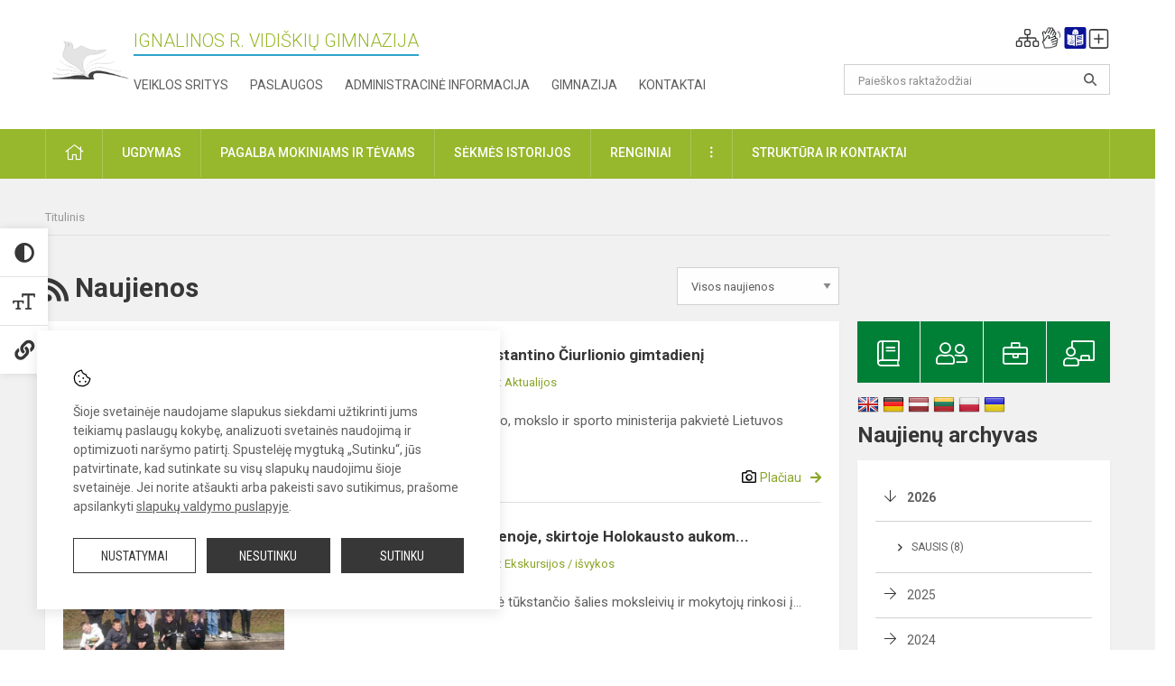

--- FILE ---
content_type: text/html; charset=UTF-8
request_url: https://vidiskiugimnazija.lt/naujienos?page=6
body_size: 12260
content:
<!doctype html>
<html class="no-js" lang="lt">
<head>
    <meta charset="utf-8" />
<meta http-equiv="x-ua-compatible" content="ie=edge">
<meta name="viewport" content="width=device-width, initial-scale=1.0" />
<meta name="title" content="Naujienos">
<meta name="description" content="">
<meta name="theme-color" content="#000000" />
<meta name="mobile-web-app-capable" content="yes">



<link rel="apple-touch-icon" sizes="180x180" href="/apple-touch-icon.png">
<link rel="icon" type="image/png" sizes="32x32" href="/favicon-32x32.png">
<link rel="icon" type="image/png" sizes="16x16" href="/favicon-16x16.png">
<link rel="manifest" href="/manifest.json">
<meta name="msapplication-TileColor" content="#da532c">

<link rel="icon" type="image/png" href="/favicon-96x96.png" sizes="96x96" />
<link rel="icon" type="image/svg+xml" href="/favicon.svg" />
<link rel="shortcut icon" href="/favicon.ico" />
<link rel="apple-touch-icon" sizes="180x180" href="/apple-touch-icon.png" />
<link rel="manifest" href="/site.webmanifest" />

<title>
            Naujienos | Ignalinos r. Vidiškių gimnazija
    </title>

<link rel="stylesheet" href="/assets/build/css/app.css?id=311f6f79207e6cb123f2"/>

<link href="https://fonts.googleapis.com/css?family=Roboto:300,400,500,700&amp;subset=latin-ext" rel="stylesheet">
<link href="https://fonts.googleapis.com/css?family=Roboto+Condensed&amp;subset=latin-ext" rel="stylesheet">

    
                
                    
                                
    <meta property="og:site_name" content="Ignalinos r. Vidiškių gimnazija"/>
    <meta property="og:title" content="Naujienos"/>
    <meta property="og:description" content=""/>
    <meta property="og:image" content=""/>
    <meta property="og:url" content="https://vidiskiugimnazija.lt/naujienos "/>
    <meta property="og:type" content="website"/>

<script>
    var Laravel = {
        csrfToken: 'FNHHn9m8pSSKGs7r39QeNW7TNFXfNXhzP0UErAbG',
        recaptchaKey: ''
    };
</script>

<style></style>
</head>
<body class="">
<div id="fb-root"></div>
<script>(function (d, s, id) {
        var js, fjs = d.getElementsByTagName(s)[0];
        if (d.getElementById(id)) return;
        js = d.createElement(s);
        js.id = id;
        js.src = "//connect.facebook.net/lt_LT/sdk.js#xfbml=1&version=v2.10&appId=1142490675765092";
        fjs.parentNode.insertBefore(js, fjs);
    }(document, 'script', 'facebook-jssdk'));
</script>

<div class="accessibility-holder">
    <ul>
                <li>
            <div class="acc-trigger acc-contrast">
                <i class="fas fa-adjust"></i>
                <div class="accessibility-steps">
                    <ul>
                        <li></li>
                        <li></li>
                    </ul>
                </div>
            </div>
            <div class="accessibility-tooltip accessibility-tooltip-1 current">
                Juodai ant balto
            </div>
            <div class="accessibility-tooltip accessibility-tooltip-2">
                Baltai ant juodo
            </div>
            <div class="accessibility-tooltip accessibility-tooltip-3 ">
                Normalus
            </div>
        </li>
        <li>
            <div class="acc-trigger acc-size">
                <img alt="Teksto dydis" src="/assets/build/img/icon-text.png">
                <div class="accessibility-steps">
                    <ul>
                        <li></li>
                        <li></li>
                    </ul>
                </div>
            </div>
            <div class="accessibility-tooltip accessibility-tooltip-1 current">
                Dydis 1
            </div>
            <div class="accessibility-tooltip accessibility-tooltip-2">
                Dydis 2
            </div>
            <div class="accessibility-tooltip accessibility-tooltip-3 ">
                Dydis normalus
            </div>
        </li>
        <li>
            <div class="acc-trigger acc-links">
                <i class="fas fa-link"></i>
                <div class="accessibility-steps">
                    <ul>
                        <li></li>
                    </ul>
                </div>
            </div>
            <div class="accessibility-tooltip accessibility-tooltip-1 current">
                Ryškios nuorodos
            </div>
            <div class="accessibility-tooltip accessibility-tooltip-2">
                Normalios nuorodos
            </div>
        </li>
    </ul>
    <span>
        <i class="far fa-times-circle"></i>
    </span>
    <script type="text/javascript">
        var accessibility_settings = JSON.parse('false');
            </script>
</div>


<script>
	document.addEventListener("DOMContentLoaded", function (event) {
$('a').keyup(function (e) {
var active_a = $(document.activeElement);
var parent_a = active_a.parents('ul').prev('a');

// po tab paspaudimo uzdaromi visi expanded, isskyrus navigacijos parent elementa
$('a').attr("aria-expanded", 'false');
parent_a.attr("aria-expanded", 'true');

// Paspaudus pele uzdaromi visi expanded
$("body").click(function () {
$(this).attr("aria-expanded", 'false');
});

// paspaudus enter atidaromas expanded, visi kiti uzdaromi
if (e.keyCode == 13) {
$('a').attr("aria-expanded", 'false');
var is_expanded = $(this).attr('aria-expanded');

if (is_expanded === 'true') {
$(this).attr("aria-expanded", 'false');
} else {
$(this).attr("aria-expanded", 'true');
}
}
});
});
</script>

<div class="cookies-hold" id="europeCookieWrapper" style="display: none;">
    <div class="cookies-icon">
        <img src="/assets/build/img/icon-cookies.svg" alt="icon-cookies">
    </div>
    <div class="cookies-text">
        Šioje svetainėje naudojame slapukus siekdami užtikrinti jums teikiamų paslaugų kokybę, analizuoti svetainės naudojimą ir optimizuoti naršymo patirtį. Spustelėję mygtuką „Sutinku“, jūs patvirtinate, kad sutinkate su visų slapukų naudojimu šioje svetainėje. Jei norite atšaukti arba pakeisti savo sutikimus, prašome apsilankyti <a href="/slapuku-valdymas">slapukų valdymo puslapyje</a>.
    </div>
    <div class="cookies-buttons">
        <ul>
            <li>
                <a href="/slapuku-valdymas" class="btn-dark-border btn-full">Nustatymai</a>
            </li>
            <li>
                <a href="#" id="europeCookieHide" class="btn-dark btn-full">Nesutinku</a>
            </li>
            <li>
                <a href="#" id="europeCookieClose" class="btn-dark btn-full">Sutinku</a>
            </li>
        </ul>
    </div>
</div>

<a href="#content" class="skip-link">Praleisti meniu</a>
<div class="small-12 columns nopad mobile-nav-top-block">
	<div class="small-3 medium-2 columns mobile-logo text-center">
		<a href="/" aria-label="Ignalinos r. Vidiškių gimnazija  "><img src="/app/default/assets/mokykla/logo.png" alt="Ignalinos r. Vidiškių gimnazija  "></a>
	</div>
	<div class="small-9 medium-10 columns nopad mobile-top-nav">
		<ul>
			
							<li>
					<a href="https://vidiskiugimnazija.lt/naujienos/kurti" aria-label="Įkelti naujienas">
						<i class="fal fa-plus-square"></i>
					</a>
				</li>
							<li>
					<a href="https://vidiskiugimnazija.lt/paskutiniai-atnaujinimai" aria-label="Paskutiniai atnaujinimai">
						<i class="fal fa-clock"></i>
					</a>
				</li>
						
			<li>
				<a href="#" class="trigger-search">
					<i class="fal fa-search"></i>
					<span class="sr-only">Paieška</span>
				</a>
			</li>
			<li>
				<a href="#" class="trigger">
					<i class="fal fa-bars"></i>
					<i class="fal fa-times" style="display: none;"></i>
					<span class="sr-only">Meniu</span>
				</a>
			</li>
		</ul>
	</div>
</div>


<div class="row row-padd">
	<div class="small-12 columns mobile-search-block text-center">
		<form action="https://vidiskiugimnazija.lt/search" role="search">
			<input type="text" placeholder="Paieškos raktažodžiai" name="q" autocomplete="off" value="" aria-label="Paieškos raktažodžiai">
			<button type="submit" aria-label="search_looking_for_label_open"></button>
		</form>
	</div>
</div>

<div class="small-12 columns nopad mobile-nav-list" role="navigation">
    <div class="mobile-nav-new-header header-right">
        <div class="schedule">
                        <div class="header-schedule-ul">
                <style>
	.nav ul li a[aria-expanded="true"] + ul {
		display: block;
	}
</style>

<ul role="navigation">
										<li class="tooltip-new">
					<a aria-haspopup="true" aria-expanded="false" aria-label="Svetainės medis" role="button" target="_self" class="" href="https://vidiskiugimnazija.lt/svetaines-medis">
						<i class="fa sitemap"></i>
						<span class="tooltiptext">Svetainės medis</span>
					</a>
				</li>
															<li class="tooltip-new">
					<a aria-haspopup="true" aria-expanded="false" aria-label="Informacija gestų kalba" role="button" target="_self" class="" href="https://vidiskiugimnazija.lt/informacija-gestu-kalba">
						<i class="fa hands"></i>
						<span class="tooltiptext">Informacija gestų kalba</span>
					</a>
				</li>
															<li class="tooltip-new">
					<a aria-haspopup="true" aria-expanded="false" aria-label="Informacija lengvai suprantama kalba" role="button" target="_self" class="" href="https://vidiskiugimnazija.lt/informacija-lengvai-suprantama-kalba">
						<i class="fa lux"></i>
						<span class="tooltiptext">Informacija lengvai suprantama kalba</span>
					</a>
				</li>
															<li class="tooltip-new">
					<a aria-haspopup="true" aria-expanded="false" aria-label="Įkelti naujieną administratoriui" role="button" target="_self" class="" href="https://vidiskiugimnazija.lt/naujienos/kurti">
						<i class="fa fa-plus-square-o"></i>
						<span class="tooltiptext">Įkelti naujieną administratoriui</span>
					</a>
				</li>
						</ul>
            </div>
        </div>
    </div>
	<style>
    .nav ul li a[aria-expanded="true"] + ul {
        display: block;
    }
</style>

<ul role="navigation">
                                        <li class="">
                    <a aria-haspopup="true" aria-expanded="false" role="button" target="_self"
                       class="" href="https://vidiskiugimnazija.lt/naujienos">Naujienos
                           </a>
                </li>
                                                                                    <li class="has-child ">
                    <a href="#" aria-haspopup="true" aria-expanded="false" role="button"
                       class="">
                                              Pagalba mokiniams ir tėvams
                                                  </a>
                    <ul>
                                                    <li class="">
                                                                    <a target="_self" class=""
                                       href="https://vidiskiugimnazija.lt/paslaugos/pagalba-mokiniams-ir-tevams/socialinis-pedagogas">Socialinis pedagogas</a>
                                                            </li>
                                                    <li class="">
                                                                    <a target="_self" class=""
                                       href="https://vidiskiugimnazija.lt/paslaugos/pagalba-mokiniams-ir-tevams/visuomenes-sveikatos-prieziuros-specialistas">Visuomenės sveikatos priežiūros specialistas</a>
                                                            </li>
                                                    <li class="">
                                                                    <a target="_self" class=""
                                       href="https://vidiskiugimnazija.lt/paslaugos/pagalba-mokiniams-ir-tevams/logopedas">Logopedas</a>
                                                            </li>
                                                    <li class="">
                                                                    <a target="_self" class=""
                                       href="https://vidiskiugimnazija.lt/paslaugos/pagalba-mokiniams-ir-tevams/specialusis-pedagogas">Specialusis pedagogas</a>
                                                            </li>
                                                    <li class="">
                                                                    <a target="_self" class=""
                                       href="https://vidiskiugimnazija.lt/paslaugos/pagalba-mokiniams-ir-tevams/psichologines-ir-emocines-pagalbos-kontaktai">Pagalbos kontaktai</a>
                                                            </li>
                                            </ul>
                </li>
                                                                                                <li class="">
                    <a aria-haspopup="true" aria-expanded="false" role="button" target="_self"
                       class="" href="https://vidiskiugimnazija.lt/gimnazija">Gimnazija
                           </a>
                </li>
                                                                                                <li class="">
                    <a aria-haspopup="true" aria-expanded="false" role="button" target="_self"
                       class="" href="https://vidiskiugimnazija.lt/ugdymas">Ugdymas
                           </a>
                </li>
                                                                                    <li class="has-child ">
                    <a href="#" aria-haspopup="true" aria-expanded="false" role="button"
                       class="">
                                              Administracinė informacija
                                                  </a>
                    <ul>
                                                    <li class="">
                                                                    <a target="_self" class=""
                                       href="https://vidiskiugimnazija.lt/administracine-informacija/nuostatai-ir-taisykles">Nuostatai ir taisyklės</a>
                                                            </li>
                                                    <li class="">
                                                                    <a target="_self" class=""
                                       href="https://vidiskiugimnazija.lt/administracine-informacija/planavimo-dokumentai">Planavimo dokumentai</a>
                                                            </li>
                                                    <li class="">
                                                                    <a target="_self" class=""
                                       href="https://vidiskiugimnazija.lt/administracine-informacija/finansiniu-ataskaitu-rinkiniai">Finansinių ataskaitų rinkiniai</a>
                                                            </li>
                                                    <li class="">
                                                                    <a target="_self" class=""
                                       href="https://vidiskiugimnazija.lt/administracine-informacija/biudzeto-vykdymo-ataskaitu-rinkiniai">Biudžeto vykdymo ataskaitų rinkiniai</a>
                                                            </li>
                                                    <li class="">
                                                                    <a target="_self" class=""
                                       href="https://vidiskiugimnazija.lt/administracine-informacija/darbo-uzmokestis">Darbo užmokestis</a>
                                                            </li>
                                                    <li class="">
                                                                    <a target="_self" class=""
                                       href="https://vidiskiugimnazija.lt/administracine-informacija/tarnybiniai-lengvieji-automobiliai">Tarnybiniai lengvieji automobiliai</a>
                                                            </li>
                                            </ul>
                </li>
                                                                                                <li class="">
                    <a aria-haspopup="true" aria-expanded="false" role="button" target="_self"
                       class="" href="https://vidiskiugimnazija.lt/projektine-veikla">Projektinė veikla
                           </a>
                </li>
                                                                        <li class="">
                    <a aria-haspopup="true" aria-expanded="false" role="button" target="_self"
                       class="" href="https://vidiskiugimnazija.lt/ugdymas/neformalusis-svietimas">Neformalusis švietimas
                           </a>
                </li>
                                                                                                <li class="">
                    <a aria-haspopup="true" aria-expanded="false" role="button" target="_self"
                       class="" href="https://vidiskiugimnazija.lt/struktura-ir-kontaktai">Struktūra ir kontaktai
                           </a>
                </li>
                                                                        <li class="">
                    <a aria-haspopup="true" aria-expanded="false" role="button" target="_self"
                       class="" href="https://vidiskiugimnazija.lt/gimnazija/pasiekimai">Pasiekimai
                           </a>
                </li>
                                                            <li class="">
                    <a aria-haspopup="true" aria-expanded="false" role="button" target="_self"
                       class="" href="https://vidiskiugimnazija.lt/naujienos/renginiai">Renginiai
                           </a>
                </li>
                                                            <li class="">
                    <a aria-haspopup="true" aria-expanded="false" role="button" target="_self"
                       class="" href="https://vidiskiugimnazija.lt/paslaugos">Paslaugos
                           </a>
                </li>
                                                            <li class="has-child ">
                    <a href="#" aria-haspopup="true" aria-expanded="false" role="button"
                       class="">
                                              <i class="fal fa-ellipsis-h"></i>
                                                           <span class="sr-only">Daugiau</span>
                                                   </a>
                    <ul>
                                                    <li class="">
                                                                    <a target="_self" class=""
                                       href="https://vidiskiugimnazija.lt/korupcijos-prevencija">Korupcijos prevencija</a>
                                                            </li>
                                                    <li class="">
                                                                    <a target="_self" class=""
                                       href="https://vidiskiugimnazija.lt/laisvos-darbo-vietos">Laisvos darbo vietos</a>
                                                            </li>
                                                    <li class="">
                                                                    <a target="_self" class=""
                                       href="https://vidiskiugimnazija.lt/asmens-duomenu-apsauga">Asmens duomenų apsauga</a>
                                                            </li>
                                                    <li class="">
                                                                    <a target="_self" class=""
                                       href="https://vidiskiugimnazija.lt/laisvos-darbo-vietos">Laisvos darbo vietos</a>
                                                            </li>
                                                    <li class="">
                                                                    <a target="_self" class=""
                                       href="https://vidiskiugimnazija.lt/civiline-sauga">Civilinė sauga</a>
                                                            </li>
                                                    <li class="">
                                                                    <a target="_self" class=""
                                       href="https://vidiskiugimnazija.lt/nuorodos">Nuorodos</a>
                                                            </li>
                                                    <li class="">
                                                                    <a target="_self" class=""
                                       href="https://vidiskiugimnazija.lt/teisine-informacija">Teisinė informacija</a>
                                                            </li>
                                            </ul>
                </li>
                        </ul>
</div>

<div class="row row-padd">
	<div class="small-12 columns nopad header" role="header">
		<div class="small-1 columns nopad header-left">
			<a href="/" aria-label="Ignalinos r. Vidiškių gimnazija  "><img title="Ignalinos r. Vidiškių gimnazija  " alt="Ignalinos r. Vidiškių gimnazija  " src="/app/default/assets/mokykla/favicon.png"></a>
		</div>
		<div class="small-7 columns nopad header-middle">
			<div class="small-12 columns nopadleft slogan">
				<span>Ignalinos r. Vidiškių gimnazija  </span>
			</div>
			<div class="small-12 columns nopadleft slonan-nav">
				
<ul class="">
            <li class="
        
        
        
        
        ">

        <a
                href="https://vidiskiugimnazija.lt/veiklos-sritys"
                target="_self"
                class=" "
                
                        >
            Veiklos sritys
        </a>

                </li>
            <li class="
        
        
        
        
        ">

        <a
                href="https://vidiskiugimnazija.lt/paslaugos"
                target="_self"
                class=" "
                
                        >
            Paslaugos
        </a>

                </li>
            <li class="
        
        
        
        
        ">

        <a
                href="https://vidiskiugimnazija.lt/administracine-informacija"
                target="_self"
                class=" "
                
                        >
            Administracinė informacija
        </a>

                </li>
            <li class="
        
        
        
        
        ">

        <a
                href="https://vidiskiugimnazija.lt/gimnazija"
                target="_self"
                class=" "
                
                        >
            Gimnazija
        </a>

                </li>
            <li class="
        
        
        
        
        ">

        <a
                href="https://vidiskiugimnazija.lt/kontaktai"
                target="_self"
                class=" "
                
                        >
            Kontaktai
        </a>

                </li>
    
</ul>

			</div>
		</div>
		<div class="small-3 columns nopad header-right">
			<div class="small-12 columns nopad schedule">
								<div class="header-schedule-ul">
					<style>
	.nav ul li a[aria-expanded="true"] + ul {
		display: block;
	}
</style>

<ul role="navigation">
										<li class="tooltip-new">
					<a aria-haspopup="true" aria-expanded="false" aria-label="Svetainės medis" role="button" target="_self" class="" href="https://vidiskiugimnazija.lt/svetaines-medis">
						<i class="fa sitemap"></i>
						<span class="tooltiptext">Svetainės medis</span>
					</a>
				</li>
															<li class="tooltip-new">
					<a aria-haspopup="true" aria-expanded="false" aria-label="Informacija gestų kalba" role="button" target="_self" class="" href="https://vidiskiugimnazija.lt/informacija-gestu-kalba">
						<i class="fa hands"></i>
						<span class="tooltiptext">Informacija gestų kalba</span>
					</a>
				</li>
															<li class="tooltip-new">
					<a aria-haspopup="true" aria-expanded="false" aria-label="Informacija lengvai suprantama kalba" role="button" target="_self" class="" href="https://vidiskiugimnazija.lt/informacija-lengvai-suprantama-kalba">
						<i class="fa lux"></i>
						<span class="tooltiptext">Informacija lengvai suprantama kalba</span>
					</a>
				</li>
															<li class="tooltip-new">
					<a aria-haspopup="true" aria-expanded="false" aria-label="Įkelti naujieną administratoriui" role="button" target="_self" class="" href="https://vidiskiugimnazija.lt/naujienos/kurti">
						<i class="fa fa-plus-square-o"></i>
						<span class="tooltiptext">Įkelti naujieną administratoriui</span>
					</a>
				</li>
						</ul>
				</div>
			</div>
			<div class="small-12 columns nopad search-block">
				<form action="https://vidiskiugimnazija.lt/search" role="search">
					<input type="text" placeholder="Paieškos raktažodžiai" name="q" autocomplete="off" value="" aria-label="Paieškos raktažodžiai">
					<button type="submit" aria-expanded="false" aria-label="search_looking_for_label_open"></button>
				</form>
			</div>
		</div>
	</div>
</div>

<div class="bg-green">
    <div class="row row-padd">
        <div class="small-12 columns nopad nav">
            <style>
    .nav ul li a[aria-expanded="true"] + ul {
        display: block;
    }
</style>

<ul role="navigation">
                                        <li class="">
                    <a aria-haspopup="true" aria-expanded="false" role="button" target="_self"
                       class="" href="https://vidiskiugimnazija.lt"><i class="fal fa-home"></i>
                                                           <span class="sr-only">Pradžia</span>
                            </a>
                </li>
                                                                                                            <li class="has-child ">
                    <a href="#" aria-haspopup="true" aria-expanded="false" role="button"
                       class="">
                                              Ugdymas
                                                  </a>
                    <ul>
                                                    <li class="">
                                                                    <a target="_self" class=""
                                       href="https://vidiskiugimnazija.lt/ugdymas/itraukusis-ugdymas">Įtraukusis ugdymas</a>
                                                            </li>
                                                    <li class="">
                                                                    <a target="_self" class=""
                                       href="https://vidiskiugimnazija.lt/ugdymas/ugdymo-planas">Ugdymo planas</a>
                                                            </li>
                                                    <li class="">
                                                                    <a target="_self" class=""
                                       href="https://vidiskiugimnazija.lt/ugdymas/ugdymo-organizavimas">Ugdymo organizavimas</a>
                                                            </li>
                                                    <li class="">
                                                                    <a target="_self" class=""
                                       href="https://vidiskiugimnazija.lt/ugdymas/pradinis-ugdymas">Pradinis ugdymas</a>
                                                            </li>
                                                    <li class="">
                                                                    <a target="_self" class=""
                                       href="https://vidiskiugimnazija.lt/ugdymas/pagrindinis-ugdymas">Pagrindinis ugdymas</a>
                                                            </li>
                                                    <li class="">
                                                                    <a target="_self" class=""
                                       href="https://vidiskiugimnazija.lt/ugdymas/vidurinis-ugdymas">Vidurinis ugdymas</a>
                                                            </li>
                                                    <li class="">
                                                                    <a target="_self" class=""
                                       href="https://vidiskiugimnazija.lt/ugdymas/neformalusis-svietimas">Neformalusis švietimas</a>
                                                            </li>
                                                    <li class="">
                                                                    <a target="_self" class=""
                                       href="https://vidiskiugimnazija.lt/ugdymas/ugdymas-karjerai">Ugdymas karjerai</a>
                                                            </li>
                                            </ul>
                </li>
                                                                                                            <li class="has-child ">
                    <a href="#" aria-haspopup="true" aria-expanded="false" role="button"
                       class="">
                                              Pagalba mokiniams ir tėvams
                                                  </a>
                    <ul>
                                                    <li class="">
                                                                    <a target="_self" class=""
                                       href="https://vidiskiugimnazija.lt/paslaugos/pagalba-mokiniams-ir-tevams/visuomenes-sveikatos-prieziuros-specialistas">Visuomenės sveikatos priežiūros specialistas</a>
                                                            </li>
                                                    <li class="">
                                                                    <a target="_self" class=""
                                       href="https://vidiskiugimnazija.lt/paslaugos/pagalba-mokiniams-ir-tevams/socialinis-pedagogas">Socialinis pedagogas</a>
                                                            </li>
                                                    <li class="">
                                                                    <a target="_self" class=""
                                       href="https://vidiskiugimnazija.lt/paslaugos/pagalba-mokiniams-ir-tevams/specialusis-pedagogas">Specialusis pedagogas</a>
                                                            </li>
                                                    <li class="">
                                                                    <a target="_self" class=""
                                       href="https://vidiskiugimnazija.lt/paslaugos/pagalba-mokiniams-ir-tevams/logopedas">Logopedas</a>
                                                            </li>
                                                    <li class="">
                                                                    <a target="_self" class=""
                                       href="https://vidiskiugimnazija.lt/struktura-ir-kontaktai/komisijos-ir-darbo-grupes/vaiko-geroves-komisija">Vaiko gerovės komisija</a>
                                                            </li>
                                            </ul>
                </li>
                                                                                                            <li class="">
                    <a aria-haspopup="true" aria-expanded="false" role="button" target="_self"
                       class="" href="https://vidiskiugimnazija.lt/naujienos/didziuojames">Sėkmės istorijos
                           </a>
                </li>
                                                                                                            <li class="">
                    <a aria-haspopup="true" aria-expanded="false" role="button" target="_self"
                       class="" href="https://vidiskiugimnazija.lt/naujienos/renginiai">Renginiai
                           </a>
                </li>
                                                                                                <li class="has-child ">
                    <a href="#" aria-haspopup="true" aria-expanded="false" role="button"
                       class="">
                                              <i class="fal fa-ellipsis-v"></i>
                                                           <span class="sr-only">Daugiau</span>
                                                   </a>
                    <ul>
                                                    <li class="">
                                                                    <a target="_self" class=""
                                       href="https://vidiskiugimnazija.lt/civiline-sauga">Civilinė sauga</a>
                                                            </li>
                                                    <li class="">
                                                                    <a target="_self" class=""
                                       href="https://vidiskiugimnazija.lt/korupcijos-prevencija">Korupcijos prevencija</a>
                                                            </li>
                                                    <li class="">
                                                                    <a target="_self" class=""
                                       href="https://vidiskiugimnazija.lt/laisvos-darbo-vietos">Laisvos darbo vietos</a>
                                                            </li>
                                                    <li class="">
                                                                    <a target="_self" class=""
                                       href="https://vidiskiugimnazija.lt/asmens-duomenu-apsauga">Asmens duomenų apsauga</a>
                                                            </li>
                                                    <li class="">
                                                                    <a target="_self" class=""
                                       href="https://vidiskiugimnazija.lt/nuorodos">Nuorodos</a>
                                                            </li>
                                                    <li class="">
                                                                    <a target="_self" class=""
                                       href="https://vidiskiugimnazija.lt/teisine-informacija">Teisinė informacija</a>
                                                            </li>
                                            </ul>
                </li>
                                                                                                <li class="has-child ">
                    <a href="#" aria-haspopup="true" aria-expanded="false" role="button"
                       class="">
                                              Struktūra ir kontaktai
                                                  </a>
                    <ul>
                                                    <li class="">
                                                                    <a target="_self" class=""
                                       href="https://vidiskiugimnazija.lt/kontaktai">Priimamasis</a>
                                                            </li>
                                                    <li class="">
                                                                    <a target="_self" class=""
                                       href="https://vidiskiugimnazija.lt/struktura-ir-kontaktai/administracija">Administracija</a>
                                                            </li>
                                                    <li class="">
                                                                    <a target="_self" class=""
                                       href="https://vidiskiugimnazija.lt/struktura-ir-kontaktai/specialistai">Specialistai</a>
                                                            </li>
                                                    <li class="">
                                                                    <a target="_self" class=""
                                       href="https://vidiskiugimnazija.lt/struktura-ir-kontaktai/mokytojai">Mokytojai</a>
                                                            </li>
                                                    <li class="">
                                                                    <a target="_self" class=""
                                       href="https://vidiskiugimnazija.lt/struktura-ir-kontaktai/savivalda">Savivalda</a>
                                                            </li>
                                                    <li class="">
                                                                    <a target="_self" class=""
                                       href="https://vidiskiugimnazija.lt/struktura-ir-kontaktai/komisijos-ir-darbo-grupes">Komisijos ir darbo grupės</a>
                                                            </li>
                                                    <li class="">
                                                                    <a target="_self" class=""
                                       href="https://vidiskiugimnazija.lt/struktura-ir-kontaktai/atsakingi-asmenys">Atsakingi asmenys</a>
                                                            </li>
                                                    <li class="">
                                                                    <a target="_self" class=""
                                       href="https://vidiskiugimnazija.lt/struktura-ir-kontaktai/strukturos-schema">Struktūros schema</a>
                                                            </li>
                                            </ul>
                </li>
                                                                                    </ul>
        </div>
    </div>
</div>

<div class="content" id="content">

    <div class="row row-padd">
            <div class="small-12 columns nopad breads">
        <ul>
            <li class="breadcrumb-item">
                <a href="/">
                    Titulinis
                </a>
            </li>
                                                                                                                                </ul>
    </div>

        

        <div class="small-12 medium-8 large-9 columns nopad content-main">
                <div title="" class="small-12 columns nopad content-main-title">
        <a href="https://vidiskiugimnazija.lt/naujienos/rss.xml"
        ><i class="fas fa-rss" aria-hidden="true"></i>
        <span class="sr-only">RSS</span>
        </a>
        Naujienos

        <select name="category" id="naujienos_categories_filter">
            <option
                value="https://vidiskiugimnazija.lt/naujienos"
                selected        >Visos naujienos</option>
            <option
                value="https://vidiskiugimnazija.lt/naujienos/renginiai"
                        >Renginiai</option>
            <option
                value="https://vidiskiugimnazija.lt/naujienos/pranesimai"
                        >Pranešimai</option>
            <option
                value="https://vidiskiugimnazija.lt/naujienos/didziuojames"
                        >Didžiuojamės</option>
            <option
                value="https://vidiskiugimnazija.lt/naujienos/sveikinimai"
                        >Sveikinimai</option>
            <option
                value="https://vidiskiugimnazija.lt/naujienos/konkursai"
                        >Konkursai</option>
            <option
                value="https://vidiskiugimnazija.lt/naujienos/svarbu"
                        >Svarbu!</option>
            <option
                value="https://vidiskiugimnazija.lt/naujienos/kvietimai"
                        >Kvietimai</option>
            <option
                value="https://vidiskiugimnazija.lt/naujienos/aktualijos"
                        >Aktualijos</option>
            <option
                value="https://vidiskiugimnazija.lt/naujienos/ugdymas-karjerai"
                        >Ugdymas karjerai</option>
            <option
                value="https://vidiskiugimnazija.lt/naujienos/projektine-veikla"
                        >Projektinė veikla</option>
            <option
                value="https://vidiskiugimnazija.lt/naujienos/ekskursijos-isvykos"
                        > Ekskursijos / išvykos</option>
            <option
                value="https://vidiskiugimnazija.lt/naujienos/paroda"
                        >Paroda</option>
            <option
                value="https://vidiskiugimnazija.lt/naujienos/edukacija"
                        >Edukacija</option>
            <option
                value="https://vidiskiugimnazija.lt/naujienos/seminarai"
                        >Seminarai</option>
            <option
                value="https://vidiskiugimnazija.lt/naujienos/pamokos-kitaip"
                        >Pamokos kitaip</option>
    </select>

<script type="text/javascript">
    window.addEventListener("load", naujienos_categories_filter, false);
    function naujienos_categories_filter() {
        $("#naujienos_categories_filter").change(function () {
            window.location.replace($(this).val());
        });
    }
</script>

    </div>

    <div class="small-12 columns nopad add-shadow news-flat-block">
            <style>
	.news-flat-item ul li:before {
		content: none;
	}

	.news-info ul {
		margin-bottom: 0;
	}

	.news-info ul li {
		padding-left: 0;
	}
</style>

		
<div class="small-12 columns nopad news-flat-item">
	<div class="small-12 medium-5 large-4 columns nopad news-flat-img-block">
		<a href="https://vidiskiugimnazija.lt/lt/naujienos/aktualijos/2025/10/minejome-mikalojaus-konstantino-ciurlionio-gimtadieni" aria-label="" style="background: url('/app/default/assets/naujienos/5bafdab9a2c0b8c1dd036d52f98460a7.jpg') no-repeat center center">
						<span class="sr-only">Minėjome Mikalojaus Konstantino Čiurlionio gimtadienį</span>
		</a>
	</div>
	<div class="small-12 medium-7 large-8 columns nopad news-item-content">
		<div class="small-12 columns nopad news-title">
			<a href="https://vidiskiugimnazija.lt/lt/naujienos/aktualijos/2025/10/minejome-mikalojaus-konstantino-ciurlionio-gimtadieni">Minėjome Mikalojaus Konstantino Čiurlionio gimtadienį</a>
		</div>
		<div class="small-12 columns nopad news-info">
			<ul>
				<li>Paskelbta:
					2025-10-01</li>

									<li>Kategorija:
						<a href="https://vidiskiugimnazija.lt/naujienos/aktualijos">Aktualijos</a>
					</li>
							</ul>
		</div>
		<div class="small-12 columns nopad news-text">
			Dar prieš Rugsėjo 1-ąją Švietimo, mokslo ir sporto ministerija pakvietė Lietuvos mokyklas...
		</div>
		<div class="news-more text-right">
							<i class="far fa-camera"></i>
			
						<a href="https://vidiskiugimnazija.lt/lt/naujienos/aktualijos/2025/10/minejome-mikalojaus-konstantino-ciurlionio-gimtadieni">Plačiau</a>
		</div>
	</div>
</div>
    <style>
	.news-flat-item ul li:before {
		content: none;
	}

	.news-info ul {
		margin-bottom: 0;
	}

	.news-info ul li {
		padding-left: 0;
	}
</style>

		
<div class="small-12 columns nopad news-flat-item">
	<div class="small-12 medium-5 large-4 columns nopad news-flat-img-block">
		<a href="https://vidiskiugimnazija.lt/lt/naujienos/ekskursijos-isvykos/2025/09/dalyvavome-pilietineje-eisenoje-skirtoje-holokausto-aukoms-atminti" aria-label="" style="background: url('/app/default/assets/naujienos/ff3c6eee374475c129f9d85f816cf37b.jpg') no-repeat center center">
						<span class="sr-only">Dalyvavome  pilietinėje eisenoje, skirtoje Holokausto aukom...</span>
		</a>
	</div>
	<div class="small-12 medium-7 large-8 columns nopad news-item-content">
		<div class="small-12 columns nopad news-title">
			<a href="https://vidiskiugimnazija.lt/lt/naujienos/ekskursijos-isvykos/2025/09/dalyvavome-pilietineje-eisenoje-skirtoje-holokausto-aukoms-atminti">Dalyvavome  pilietinėje eisenoje, skirtoje Holokausto aukom...</a>
		</div>
		<div class="small-12 columns nopad news-info">
			<ul>
				<li>Paskelbta:
					2025-09-24</li>

									<li>Kategorija:
						<a href="https://vidiskiugimnazija.lt/naujienos/ekskursijos-isvykos"> Ekskursijos / išvykos</a>
					</li>
							</ul>
		</div>
		<div class="small-12 columns nopad news-text">
			Rugsėjo 19 d.&nbsp; Vilniuje apie pusė tūkstančio šalies moksleivių ir mokytojų rinkosi į...
		</div>
		<div class="news-more text-right">
							<i class="far fa-camera"></i>
			
						<a href="https://vidiskiugimnazija.lt/lt/naujienos/ekskursijos-isvykos/2025/09/dalyvavome-pilietineje-eisenoje-skirtoje-holokausto-aukoms-atminti">Plačiau</a>
		</div>
	</div>
</div>
    <style>
	.news-flat-item ul li:before {
		content: none;
	}

	.news-info ul {
		margin-bottom: 0;
	}

	.news-info ul li {
		padding-left: 0;
	}
</style>

		
<div class="small-12 columns nopad news-flat-item">
	<div class="small-12 medium-5 large-4 columns nopad news-flat-img-block">
		<a href="https://vidiskiugimnazija.lt/lt/naujienos/edukacija/2025/09/apsaugok-mane-saugaus-eismo-pamokos-pradiniu-klasiu-mokiniams" aria-label="" style="background: url('/app/default/assets/naujienos/c7a0e780721a80d450370c51585a7596.jpeg') no-repeat center center">
						<span class="sr-only">„Apsaugok mane“ – saugaus eismo pamokos pradinių klasių mok...</span>
		</a>
	</div>
	<div class="small-12 medium-7 large-8 columns nopad news-item-content">
		<div class="small-12 columns nopad news-title">
			<a href="https://vidiskiugimnazija.lt/lt/naujienos/edukacija/2025/09/apsaugok-mane-saugaus-eismo-pamokos-pradiniu-klasiu-mokiniams">„Apsaugok mane“ – saugaus eismo pamokos pradinių klasių mok...</a>
		</div>
		<div class="small-12 columns nopad news-info">
			<ul>
				<li>Paskelbta:
					2025-09-23</li>

									<li>Kategorija:
						<a href="https://vidiskiugimnazija.lt/naujienos/edukacija">Edukacija</a>
					</li>
							</ul>
		</div>
		<div class="small-12 columns nopad news-text">
			Ketvirtadienį mūsų mokykloje vyko ypatingos pamokos pradinukams – kartu su socialine akcij...
		</div>
		<div class="news-more text-right">
							<i class="far fa-camera"></i>
			
						<a href="https://vidiskiugimnazija.lt/lt/naujienos/edukacija/2025/09/apsaugok-mane-saugaus-eismo-pamokos-pradiniu-klasiu-mokiniams">Plačiau</a>
		</div>
	</div>
</div>
    <style>
	.news-flat-item ul li:before {
		content: none;
	}

	.news-info ul {
		margin-bottom: 0;
	}

	.news-info ul li {
		padding-left: 0;
	}
</style>

		
<div class="small-12 columns nopad news-flat-item">
	<div class="small-12 medium-5 large-4 columns nopad news-flat-img-block">
		<a href="https://vidiskiugimnazija.lt/lt/naujienos/renginiai/2025/09/austejos-kurinys-eksponuojamas-ignalinos-rajono-savivaldybes-viesojoje-bibliotekoje" aria-label="" style="background: url('/app/default/assets/naujienos/cc3ab433d6da549755be37887142746f.jpg') no-repeat center center">
						<span class="sr-only">Austėjos kūrinys eksponuojamas Ignalinos rajono savivaldybė...</span>
		</a>
	</div>
	<div class="small-12 medium-7 large-8 columns nopad news-item-content">
		<div class="small-12 columns nopad news-title">
			<a href="https://vidiskiugimnazija.lt/lt/naujienos/renginiai/2025/09/austejos-kurinys-eksponuojamas-ignalinos-rajono-savivaldybes-viesojoje-bibliotekoje">Austėjos kūrinys eksponuojamas Ignalinos rajono savivaldybė...</a>
		</div>
		<div class="small-12 columns nopad news-info">
			<ul>
				<li>Paskelbta:
					2025-09-22</li>

									<li>Kategorija:
						<a href="https://vidiskiugimnazija.lt/naujienos/renginiai">Renginiai</a>
					</li>
							</ul>
		</div>
		<div class="small-12 columns nopad news-text">
			Rugsėjo 19 d. su Austėja Garnevičiūte dalyvavome jaukiame ir šiltame Ignalinos Česlovo Kud...
		</div>
		<div class="news-more text-right">
			
						<a href="https://vidiskiugimnazija.lt/lt/naujienos/renginiai/2025/09/austejos-kurinys-eksponuojamas-ignalinos-rajono-savivaldybes-viesojoje-bibliotekoje">Plačiau</a>
		</div>
	</div>
</div>
    <style>
	.news-flat-item ul li:before {
		content: none;
	}

	.news-info ul {
		margin-bottom: 0;
	}

	.news-info ul li {
		padding-left: 0;
	}
</style>

		
<div class="small-12 columns nopad news-flat-item">
	<div class="small-12 medium-5 large-4 columns nopad news-flat-img-block">
		<a href="https://vidiskiugimnazija.lt/lt/naujienos/ekskursijos-isvykos/2025/09/filmo-sugrizimas-perziurejimas" aria-label="" style="background: url('/app/default/assets/naujienos/815ce4c515e4d1d7f9fceb999ccf2985.jpg') no-repeat center center">
						<span class="sr-only">Filmo „Sugrįžimas“ peržiūrėjimas</span>
		</a>
	</div>
	<div class="small-12 medium-7 large-8 columns nopad news-item-content">
		<div class="small-12 columns nopad news-title">
			<a href="https://vidiskiugimnazija.lt/lt/naujienos/ekskursijos-isvykos/2025/09/filmo-sugrizimas-perziurejimas">Filmo „Sugrįžimas“ peržiūrėjimas</a>
		</div>
		<div class="small-12 columns nopad news-info">
			<ul>
				<li>Paskelbta:
					2025-09-12</li>

									<li>Kategorija:
						<a href="https://vidiskiugimnazija.lt/naujienos/ekskursijos-isvykos"> Ekskursijos / išvykos</a>
					</li>
							</ul>
		</div>
		<div class="small-12 columns nopad news-text">
			Rugsėjo 10 dieną&nbsp;IV&nbsp;klasės mokiniai lankėsi Aukštaitijos nacionalinio parko gamt...
		</div>
		<div class="news-more text-right">
							<i class="far fa-camera"></i>
			
						<a href="https://vidiskiugimnazija.lt/lt/naujienos/ekskursijos-isvykos/2025/09/filmo-sugrizimas-perziurejimas">Plačiau</a>
		</div>
	</div>
</div>
    <style>
	.news-flat-item ul li:before {
		content: none;
	}

	.news-info ul {
		margin-bottom: 0;
	}

	.news-info ul li {
		padding-left: 0;
	}
</style>

		
<div class="small-12 columns nopad news-flat-item">
	<div class="small-12 medium-5 large-4 columns nopad news-flat-img-block">
		<a href="https://vidiskiugimnazija.lt/lt/naujienos/renginiai/2025/09/lgksa-pilietiskumo-ir-tradiciju-jungtis" aria-label="" style="background: url('/app/default/assets/naujienos/30dc77006356b0d10bc18d96a982f179.jpg') no-repeat center center">
						<span class="sr-only">LGKŠA – PILIETIŠKUMO IR TRADICIJŲ JUNGTIS</span>
		</a>
	</div>
	<div class="small-12 medium-7 large-8 columns nopad news-item-content">
		<div class="small-12 columns nopad news-title">
			<a href="https://vidiskiugimnazija.lt/lt/naujienos/renginiai/2025/09/lgksa-pilietiskumo-ir-tradiciju-jungtis">LGKŠA – PILIETIŠKUMO IR TRADICIJŲ JUNGTIS</a>
		</div>
		<div class="small-12 columns nopad news-info">
			<ul>
				<li>Paskelbta:
					2025-09-12</li>

									<li>Kategorija:
						<a href="https://vidiskiugimnazija.lt/naujienos/renginiai">Renginiai</a>
					</li>
							</ul>
		</div>
		<div class="small-12 columns nopad news-text">
			Rugsėjo 12 dieną gimnazijoje lankėsi LGKŠA (Lietuvos gynybos, kultūros ir švietimo asociac...
		</div>
		<div class="news-more text-right">
							<i class="far fa-camera"></i>
			
						<a href="https://vidiskiugimnazija.lt/lt/naujienos/renginiai/2025/09/lgksa-pilietiskumo-ir-tradiciju-jungtis">Plačiau</a>
		</div>
	</div>
</div>
    <style>
	.news-flat-item ul li:before {
		content: none;
	}

	.news-info ul {
		margin-bottom: 0;
	}

	.news-info ul li {
		padding-left: 0;
	}
</style>

		
<div class="small-12 columns nopad news-flat-item">
	<div class="small-12 medium-5 large-4 columns nopad news-flat-img-block">
		<a href="https://vidiskiugimnazija.lt/lt/naujienos/aktualijos/2025/09/ka-pasejai-ta-ir-pjausi" aria-label="" style="background: url('/app/default/assets/naujienos/40acf78391827b84148df9466bdebbb7.jpg') no-repeat center center">
						<span class="sr-only">Ką pasėjai, tą ir pjausi</span>
		</a>
	</div>
	<div class="small-12 medium-7 large-8 columns nopad news-item-content">
		<div class="small-12 columns nopad news-title">
			<a href="https://vidiskiugimnazija.lt/lt/naujienos/aktualijos/2025/09/ka-pasejai-ta-ir-pjausi">Ką pasėjai, tą ir pjausi</a>
		</div>
		<div class="small-12 columns nopad news-info">
			<ul>
				<li>Paskelbta:
					2025-09-10</li>

									<li>Kategorija:
						<a href="https://vidiskiugimnazija.lt/naujienos/aktualijos">Aktualijos</a>
					</li>
							</ul>
		</div>
		<div class="small-12 columns nopad news-text">
			Trumpai ir aiškiai – taip byloja liaudies išmintis, kurios universalumas yra nepralenkiama...
		</div>
		<div class="news-more text-right">
			
						<a href="https://vidiskiugimnazija.lt/lt/naujienos/aktualijos/2025/09/ka-pasejai-ta-ir-pjausi">Plačiau</a>
		</div>
	</div>
</div>
    <style>
	.news-flat-item ul li:before {
		content: none;
	}

	.news-info ul {
		margin-bottom: 0;
	}

	.news-info ul li {
		padding-left: 0;
	}
</style>

		
<div class="small-12 columns nopad news-flat-item">
	<div class="small-12 medium-5 large-4 columns nopad news-flat-img-block">
		<a href="https://vidiskiugimnazija.lt/lt/naujienos/aktualijos/2025/09/apie-sauguma-kelyje-su-pareigunais" aria-label="" style="background: url('/app/default/assets/naujienos/1a7378d7eff0ee59a6286763a86fa056.jpeg') no-repeat center center">
						<span class="sr-only">Apie saugumą kelyje su pareigūnais.</span>
		</a>
	</div>
	<div class="small-12 medium-7 large-8 columns nopad news-item-content">
		<div class="small-12 columns nopad news-title">
			<a href="https://vidiskiugimnazija.lt/lt/naujienos/aktualijos/2025/09/apie-sauguma-kelyje-su-pareigunais">Apie saugumą kelyje su pareigūnais.</a>
		</div>
		<div class="small-12 columns nopad news-info">
			<ul>
				<li>Paskelbta:
					2025-09-09</li>

									<li>Kategorija:
						<a href="https://vidiskiugimnazija.lt/naujienos/aktualijos">Aktualijos</a>
					</li>
							</ul>
		</div>
		<div class="small-12 columns nopad news-text">
			Rugsėjo 9 d. 1, 2 klasių mokiniai dalyvavo susitikime su bendruomenės pareigūnėmis Jurgita...
		</div>
		<div class="news-more text-right">
							<i class="far fa-camera"></i>
			
						<a href="https://vidiskiugimnazija.lt/lt/naujienos/aktualijos/2025/09/apie-sauguma-kelyje-su-pareigunais">Plačiau</a>
		</div>
	</div>
</div>
    <style>
	.news-flat-item ul li:before {
		content: none;
	}

	.news-info ul {
		margin-bottom: 0;
	}

	.news-info ul li {
		padding-left: 0;
	}
</style>

		
<div class="small-12 columns nopad news-flat-item">
	<div class="small-12 medium-5 large-4 columns nopad news-flat-img-block">
		<a href="https://vidiskiugimnazija.lt/lt/naujienos/didziuojames/2025/09/kai-vasara-tampa-daugiau-nei-atostogos-baff-lyderystes-akademija" aria-label="" style="background: url('/app/default/assets/naujienos/a0e7d70de09ba3a029d8b2070caccdbe.jpeg') no-repeat center center">
						<span class="sr-only">Kai vasara tampa daugiau nei atostogos: BAFF lyderystės aka...</span>
		</a>
	</div>
	<div class="small-12 medium-7 large-8 columns nopad news-item-content">
		<div class="small-12 columns nopad news-title">
			<a href="https://vidiskiugimnazija.lt/lt/naujienos/didziuojames/2025/09/kai-vasara-tampa-daugiau-nei-atostogos-baff-lyderystes-akademija">Kai vasara tampa daugiau nei atostogos: BAFF lyderystės aka...</a>
		</div>
		<div class="small-12 columns nopad news-info">
			<ul>
				<li>Paskelbta:
					2025-09-08</li>

									<li>Kategorija:
						<a href="https://vidiskiugimnazija.lt/naujienos/didziuojames">Didžiuojamės</a>
					</li>
							</ul>
		</div>
		<div class="small-12 columns nopad news-text">
			Viskas prasidėjo nuo vieno el. laiško, trumpo pranešimo: „Su didžiausiu malonumu pranešame...
		</div>
		<div class="news-more text-right">
							<i class="far fa-camera"></i>
			
						<a href="https://vidiskiugimnazija.lt/lt/naujienos/didziuojames/2025/09/kai-vasara-tampa-daugiau-nei-atostogos-baff-lyderystes-akademija">Plačiau</a>
		</div>
	</div>
</div>
    <style>
	.news-flat-item ul li:before {
		content: none;
	}

	.news-info ul {
		margin-bottom: 0;
	}

	.news-info ul li {
		padding-left: 0;
	}
</style>

		
<div class="small-12 columns nopad news-flat-item">
	<div class="small-12 medium-5 large-4 columns nopad news-flat-img-block">
		<a href="https://vidiskiugimnazija.lt/lt/naujienos/svarbu/2025/09/ieskomas-mokinio-padejejas" aria-label="" style="background: url('/app/default/assets/naujienos/7b9c595a4209ce81b06f0bedfd4ff0aa.jpg') no-repeat center center">
						<span class="sr-only">Ieškomas mokinio padėjėjas </span>
		</a>
	</div>
	<div class="small-12 medium-7 large-8 columns nopad news-item-content">
		<div class="small-12 columns nopad news-title">
			<a href="https://vidiskiugimnazija.lt/lt/naujienos/svarbu/2025/09/ieskomas-mokinio-padejejas">Ieškomas mokinio padėjėjas </a>
		</div>
		<div class="small-12 columns nopad news-info">
			<ul>
				<li>Paskelbta:
					2025-09-07</li>

									<li>Kategorija:
						<a href="https://vidiskiugimnazija.lt/naujienos/svarbu">Svarbu!</a>
					</li>
							</ul>
		</div>
		<div class="small-12 columns nopad news-text">
			Ignalinos r. Vidiškių gimnazija skelbia atranką mokiinio padėjėjo pareigoms užimti nuo 202...
		</div>
		<div class="news-more text-right">
			
						<a href="https://vidiskiugimnazija.lt/lt/naujienos/svarbu/2025/09/ieskomas-mokinio-padejejas">Plačiau</a>
		</div>
	</div>
</div>
    <style>
	.news-flat-item ul li:before {
		content: none;
	}

	.news-info ul {
		margin-bottom: 0;
	}

	.news-info ul li {
		padding-left: 0;
	}
</style>

		
<div class="small-12 columns nopad news-flat-item">
	<div class="small-12 medium-5 large-4 columns nopad news-flat-img-block">
		<a href="https://vidiskiugimnazija.lt/lt/naujienos/renginiai/2025/09/rugsejo-1-osios-sventes-akimirkos" aria-label="" style="background: url('/app/default/assets/naujienos/a456501784f6551319f78ab8232bcf8a.jpg') no-repeat center center">
						<span class="sr-only">Rugsėjo 1-osios šventės akimirkos</span>
		</a>
	</div>
	<div class="small-12 medium-7 large-8 columns nopad news-item-content">
		<div class="small-12 columns nopad news-title">
			<a href="https://vidiskiugimnazija.lt/lt/naujienos/renginiai/2025/09/rugsejo-1-osios-sventes-akimirkos">Rugsėjo 1-osios šventės akimirkos</a>
		</div>
		<div class="small-12 columns nopad news-info">
			<ul>
				<li>Paskelbta:
					2025-09-04</li>

									<li>Kategorija:
						<a href="https://vidiskiugimnazija.lt/naujienos/renginiai">Renginiai</a>
					</li>
							</ul>
		</div>
		<div class="small-12 columns nopad news-text">
			
		</div>
		<div class="news-more text-right">
							<i class="far fa-camera"></i>
			
						<a href="https://vidiskiugimnazija.lt/lt/naujienos/renginiai/2025/09/rugsejo-1-osios-sventes-akimirkos">Plačiau</a>
		</div>
	</div>
</div>
    <style>
	.news-flat-item ul li:before {
		content: none;
	}

	.news-info ul {
		margin-bottom: 0;
	}

	.news-info ul li {
		padding-left: 0;
	}
</style>

		
<div class="small-12 columns nopad news-flat-item">
	<div class="small-12 medium-5 large-4 columns nopad news-flat-img-block">
		<a href="https://vidiskiugimnazija.lt/lt/naujienos/aktualijos/2025/09/dovaneles-pirmokams1" aria-label="" style="background: url('/app/default/assets/naujienos/2b022dde4400148cdcd04432890cf300.jpg') no-repeat center center">
						<span class="sr-only">Dovanėlės pirmokams</span>
		</a>
	</div>
	<div class="small-12 medium-7 large-8 columns nopad news-item-content">
		<div class="small-12 columns nopad news-title">
			<a href="https://vidiskiugimnazija.lt/lt/naujienos/aktualijos/2025/09/dovaneles-pirmokams1">Dovanėlės pirmokams</a>
		</div>
		<div class="small-12 columns nopad news-info">
			<ul>
				<li>Paskelbta:
					2025-09-03</li>

									<li>Kategorija:
						<a href="https://vidiskiugimnazija.lt/naujienos/aktualijos">Aktualijos</a>
					</li>
							</ul>
		</div>
		<div class="small-12 columns nopad news-text">
			Antrąją mokslo metų dieną mūsų gimnazijos pirmokai sulaukė malonių dovanų iš konsultacijų...
		</div>
		<div class="news-more text-right">
							<i class="far fa-camera"></i>
			
						<a href="https://vidiskiugimnazija.lt/lt/naujienos/aktualijos/2025/09/dovaneles-pirmokams1">Plačiau</a>
		</div>
	</div>
</div>

        <div class="small-12 columns site-pagination text-center nopad">
        <ul>
            
                            <li class="prev"><a href="https://vidiskiugimnazija.lt/naujienos?page=5" rel="prev">Atgal</a></li>
            
                            
                                
                                                                                        <li><a href="https://vidiskiugimnazija.lt/naujienos?page=1">1</a></li>
                                                                                                <li><a href="https://vidiskiugimnazija.lt/naujienos?page=2">2</a></li>
                                                                                                <li><a href="https://vidiskiugimnazija.lt/naujienos?page=3">3</a></li>
                                                                                                <li><a href="https://vidiskiugimnazija.lt/naujienos?page=4">4</a></li>
                                                                                                <li><a href="https://vidiskiugimnazija.lt/naujienos?page=5">5</a></li>
                                                                                                <li class="open"><a>6</a></li>
                                                                                                <li><a href="https://vidiskiugimnazija.lt/naujienos?page=7">7</a></li>
                                                                                                <li><a href="https://vidiskiugimnazija.lt/naujienos?page=8">8</a></li>
                                                                                        
                                    <li>...</li>
                                
                                            
                                
                                                                                        <li><a href="https://vidiskiugimnazija.lt/naujienos?page=66">66</a></li>
                                                                                                <li><a href="https://vidiskiugimnazija.lt/naujienos?page=67">67</a></li>
                                                                        
                            <li class="next"><a href="https://vidiskiugimnazija.lt/naujienos?page=7" rel="next">Pirmyn</a></li>
                    </ul>
    </div>

    </div>
        </div>

        <div class="small-12 medium-4 large-3 columns nopadright content-side">
                        
<div class="small-12 columns nopad side-top-nav">
    <ul>
                    <li>
                <a href="https://dienynas.tamo.lt/Prisijungimas/Login" target="_blank">
                    <i class="fal fa-book"></i>
                </a>
                <span>Elektroninis dienynas</span>
            </li>
                    <li>
                <a href="https://vidiskiugimnazija.lt/aktualu-tevams" target="_self">
                    <i class="fal fa-user-friends"></i>
                </a>
                <span>Tėvams</span>
            </li>
                    <li>
                <a href="https://vidiskiugimnazija.lt/aktualu-mokiniams" target="_self">
                    <i class="fal fa-briefcase"></i>
                </a>
                <span>Mokiniams</span>
            </li>
                    <li>
                <a href="https://vidiskiugimnazija.lt/aktualu-mokytojams" target="_self">
                    <i class="fal fa-chalkboard-teacher"></i>
                </a>
                <span>Mokytojams</span>
            </li>
            </ul>
</div>
                <div class="small-12 columns nopad">
  <div id="google_translate_element2"></div>

<ul id="flags" class="google-translate-flags size24">
        <li>
        <a title="English" class="flag notranslate" data-lang-key="en" data-lang="English"></a>
    </li>
        <li>
        <a title="German" class="flag notranslate" data-lang-key="de" data-lang="German"></a>
    </li>
        <li>
        <a title="Latvian" class="flag notranslate" data-lang-key="lv" data-lang="Latvian"></a>
    </li>
        <li>
        <a title="Lithuanian" class="flag notranslate" data-lang-key="lt" data-lang="Lithuanian"></a>
    </li>
        <li>
        <a title="Polish" class="flag notranslate" data-lang-key="pl" data-lang="Polish"></a>
    </li>
        <li>
        <a title="Ukrainian" class="flag notranslate" data-lang-key="uk" data-lang="Ukrainian"></a>
    </li>
    </ul>
<script type="text/javascript">
var pageLanguage = 'lt';
function googleTranslateElementInit() {
  new google.translate.TranslateElement({
    pageLanguage: 'lt',
    includedLanguages: 'en,de,lv,lt,pl,uk',
    layout: google.translate.TranslateElement.InlineLayout.SIMPLE,
    autoDisplay: false,
  },
    'google_translate_element2');
}
</script>

<style>
    .skiptranslate iframe {
        display:none!important;
    }
    .google-translate-flags li {
      display:inline;
    }
    .google-translate-flags a {
      display:inline-block;
      background-size:contain;
      background-position:center center;
    }
    #flags.size24 a {
        width: 24px !important;
        height: 18px !important;
        background: url('/app/default/assets/core/webas/google_translate-extension/resources/img/flags.png?v=1751072100') no-repeat;
        box-sizing:content-box;
    }
    #flags a[title="Afrikaans"] {
        background-position: 0 -3px;
    }
    #flags a[title="Albanian"] {
        background-position: -29px -3px;
    }
    #flags a[title="Amharic"] {
        background-position: 0 -467px;
    }
    #flags a[title="Arabic"] {
        background-position: -58px -3px;
    }
    #flags a[title="Armenian"] {
        background-position: -87px -3px;
    }
    #flags a[title="Azerbaijani"] {
        background-position: -116px -3px;
    }
    #flags a[title="Basque"] {
        background-position: -145px -3px;
    }
    #flags a[title="Belarusian"] {
        background-position: 0 -32px;
    }
    #flags a[title="Bengali"] {
        background-position: -29px -32px;
    }
    #flags a[title="Bosnian"] {
        background-position: -58px -32px;
    }
    #flags a[title="Bulgarian"] {
        background-position: -87px -32px;
    }
    #flags a[title="Catalan"] {
        background-position: -116px -32px;
    }
    #flags a[title="Cebuano"] {
        background-position: -145px -32px;
    }
    #flags a[title="Chichewa"] {
        background-position: -87px -409px;
    }
    #flags a[title="Chinese (Simplified)"] {
        background-position: 0 -61px;
    }
    #flags a[title="Chinese (Traditional)"] {
        background-position: -29px -61px;
    }
    #flags a[title="Corsican"] {
        background-position: -116px -90px;
    }
    #flags a[title="Croatian"] {
        background-position: -58px -61px;
    }
    #flags a[title="Czech"] {
        background-position: -87px -61px;
    }
    #flags a[title="Danish"] {
        background-position: -116px -61px;
    }
    #flags a[title="Dutch"] {
        background-position: -145px -61px;
    }
    #flags a[title="English"] {
        background-position: -87px -351px;
    }
    #flags a.united-states[title="English"] {
        background-position: -116px -351px !important;
    }
    #flags a.canad#flags a[title="English"] {
        background-position: -87px -438px !important;
    }
    #flags a[title="Esperanto"] {
        background-position: 0 -90px;
    }
    #flags a[title="Estonian"] {
        background-position: -29px -90px;
    }
    #flags a[title="Filipino"] {
        background-position: -58px -90px;
    }
    #flags a[title="Finnish"] {
        background-position: -87px -90px;
    }
    #flags a[title="French"] {
        background-position: -116px -90px;
    }
    #flags a[title="Frisian"] {
        background-position: -145px -61px;
    }
    #flags a[title="Galician"] {
        background-position: -145px -90px;
    }
    #flags a[title="Georgian"] {
        background-position: 0 -119px;
    }
    #flags a[title="German"] {
        background-position: -29px -119px;
    }
    #flags a[title="Greek"] {
        background-position: -58px -119px;
    }
    #flags a[title="Gujarati"] {
        background-position: -87px -119px;
    }
    #flags a[title="Haitian"] {
        background-position: -116px -119px;
    }
    #flags a[title="Hausa"] {
        background-position: -145px -119px;
    }
    #flags a[title="Hawaiian"] {
        background-position: -87px -467px;
    }
    #flags a[title="Hebrew"] {
        background-position: 0 -148px;
    }
    #flags a[title="Hindi"] {
        background-position: -29px -148px;
    }
    #flags a[title="Hmong"] {
        background-position: -58px -148px;
    }
    #flags a[title="Hungarian"] {
        background-position: -87px -148px;
    }
    #flags a[title="Icelandic"] {
        background-position: -116px -148px;
    }
    #flags a[title="Igbo"] {
        background-position: -145px -148px;
    }
    #flags a[title="Indonesian"] {
        background-position: 0 -177px;
    }
    #flags a[title="Irish"] {
        background-position: -29px -177px;
    }
    #flags a[title="Italian"] {
        background-position: -58px -177px;
    }
    #flags a[title="Japanese"] {
        background-position: -87px -177px;
    }
    #flags a[title="Javanese"] {
        background-position: -116px -177px;
    }
    #flags a[title="Kannada"] {
        background-position: -145px -177px;
    }
    #flags a[title="Kazakh"] {
        background-position: 0 -409px;
    }
    #flags a[title="Khmer"] {
        background-position: 0 -206px;
    }
    #flags a[title="Korean"] {
        background-position: -29px -206px;
    }
    #flags a[title="Kurdish"] {
        background-position: -116px -467px;
    }
    #flags a[title="Kyrgyz"] {
        background-position: -145px -467px;
    }
    #flags a[title="Lao"] {
        background-position: -58px -206px;
    }
    #flags a[title="Latin"] {
        background-position: -87px -206px;
    }
    #flags a[title="Latvian"] {
        background-position: -116px -206px;
    }
    #flags a[title="Lithuanian"] {
        background-position: -145px -206px;
    }
    #flags a[title="Luxembourgish"] {
        background-position: 0 -496px;
    }
    #flags a[title="Macedonian"] {
        background-position: 0 -235px;
    }
    #flags a[title="Malagasy"] {
        background-position: -58px -409px;
    }
    #flags a[title="Malay"] {
        background-position: -29px -235px;
    }
    #flags a[title="Malayalam"] {
        background-position: -116px -409px;
    }
    #flags a[title="Maltese"] {
        background-position: -58px -235px;
    }
    #flags a[title="Maori"] {
        background-position: -87px -235px;
    }
    #flags a[title="Marathi"] {
        background-position: -116px -235px;
    }
    #flags a[title="Mongolian"] {
        background-position: -145px -235px;
    }
    #flags a[title="Myanmar (Burmese)"] {
        background-position: -145px -409px;
    }
    #flags a[title="Nepali"] {
        background-position: 0 -264px;
    }
    #flags a[title="Norwegian"] {
        background-position: -29px -264px;
    }
    #flags a[title="Pashto"] {
        background-position: -29px -496px;
    }
    #flags a[title="Persian"] {
        background-position: -58px -264px;
    }
    #flags a[title="Polish"] {
        background-position: -87px -264px;
    }
    #flags a[title="Portuguese"] {
        background-position: -116px -264px !important;
    }
    #flags a.brazil[title="Portuguese"] {
        background-position: -145px -438px !important;
    }
    #flags a[title="Punjabi"] {
        background-position: -145px -264px;
    }
    #flags a[title="Romanian"] {
        background-position: 0 -293px;
    }
    #flags a[title="Russian"] {
        background-position: -29px -293px;
    }
    #flags a[title="Samoan"] {
        background-position: -29px -467px;
    }
    #flags a[title="Scots Gaelic"] {
        background-position: -58px -467px;
    }
    #flags a[title="Serbian"] {
        background-position: -58px -293px;
    }
    #flags a[title="Sesotho"] {
        background-position: -29px -409px;
    }
    #flags a[title="Shona"] {
        background-position: -58px -496px;
    }
    #flags a[title="Sindhi"] {
        background-position: -145px -351px;
    }
    #flags a[title="Sinhala"] {
        background-position: 0px -438px;
    }
    #flags a[title="Slovak"] {
        background-position: -87px -293px;
    }
    #flags a[title="Slovenian"] {
        background-position: -116px -293px;
    }
    #flags a[title="Somali"] {
        background-position: -145px -293px;
    }
    #flags a[title="Spanish"] {
        background-position: 0 -322px;
    }
    #flags a.mexico[title="Spanish"] {
        background-position: -116px -438px !important;
    }
    #flags a[title="Sundanese"] {
        background-position: -145px -380px;
    }
    #flags a[title="Swahili"] {
        background-position: -29px -322px;
    }
    #flags a[title="Swedish"] {
        background-position: -58px -322px;
    }
    #flags a[title="Tajik"] {
        background-position: -29px -438px;
    }
    #flags a[title="Tamil"] {
        background-position: -87px -322px;
    }
    #flags a[title="Telugu"] {
        background-position: -116px -322px;
    }
    #flags a[title="Thai"] {
        background-position: -145px -322px;
    }
    #flags a[title="Turkish"] {
        background-position: -29px -351px;
    }
    #flags a[title="Ukrainian"] {
        background-position: -58px -351px;
    }
    #flags a[title="Urdu"] {
        background-position: -145px -351px;
    }
    #flags a[title="Uzbek"] {
        background-position: -58px -438px;
    }
    #flags a[title="Vietnamese"] {
        background-position: 0 -380px;
    }
    #flags a[title="Welsh"] {
        background-position: -29px -380px;
    }
    #flags a[title="Xhosa"] {
        background-position: 0 -3px;
    }
    #flags a[title="Yiddish"] {
        background-position: -58px -380px;
    }
    #flags a[title="Yoruba"] {
        background-position: -87px -380px;
    }
    #flags a[title="Zulu"] {
        background-position: -116px -380px;
    }
    #goog-gt-tt {
        display: none !important;
    }
    .goog-te-banner-frame {
        display: none !important;
    }
    .goog-te-menu-value:hover {
        text-decoration: none !important;
    }
    #google_translate_element2 {
        display: none !important;
    }
    body {
        top:0px !important;
    }
</style>

<script type="text/javascript" src="//translate.google.com/translate_a/element.js?cb=googleTranslateElementInit"></script>
</div>
                
<div>
    <div class="small-12 columns nopad side-second-nav-title">
        Naujienų archyvas
    </div>

    <div class="small-12 columns nopad add-shadow accordion-list widget-topic-list">
        <ul>
                                                                                                                                                                                                                                                                                                                                                                                                                                                                                                                                                                                                                                                                                                                                                                                                                                                                                                                                                                                                                                                                                                                                                                                                                                                                                                                                                                                                                                                                                                                                                                                                                                                                                                                                                                                                                                                                                                                                                                                                                                                                                                                                                                                                            
                                                                                                
                                                                                                
                <li class="has-child current active">
                    <a href="/naujienos/archyvas/2026/">2026</a>
                    <ul style="display:block;">
                                                                                
                            <li class="">
                                <a href="/naujienos/archyvas/2026/01">Sausis
                                    (8)</a></li>
                                            </ul>
                </li>
                                                                                                                                                                                                                                                                                                                                                                                                                                                                                                            
                                                    
                <li class="has-child ">
                    <a href="/naujienos/archyvas/2025/">2025</a>
                    <ul >
                                                                                
                            <li class="">
                                <a href="/naujienos/archyvas/2025/12">Gruodis
                                    (19)</a></li>
                                                                                
                            <li class="">
                                <a href="/naujienos/archyvas/2025/11">Lapkritis
                                    (21)</a></li>
                                                                                
                            <li class="">
                                <a href="/naujienos/archyvas/2025/10">Spalis
                                    (13)</a></li>
                                                                                
                            <li class="">
                                <a href="/naujienos/archyvas/2025/09">Rugsėjis
                                    (12)</a></li>
                                                                                
                            <li class="">
                                <a href="/naujienos/archyvas/2025/08">Rugpjūtis
                                    (6)</a></li>
                                                                                
                            <li class="">
                                <a href="/naujienos/archyvas/2025/07">Liepa
                                    (2)</a></li>
                                                                                
                            <li class="">
                                <a href="/naujienos/archyvas/2025/06">Birželis
                                    (17)</a></li>
                                                                                
                            <li class="">
                                <a href="/naujienos/archyvas/2025/05">Gegužė
                                    (32)</a></li>
                                                                                
                            <li class="">
                                <a href="/naujienos/archyvas/2025/04">Balandis
                                    (23)</a></li>
                                                                                
                            <li class="">
                                <a href="/naujienos/archyvas/2025/03">Kovas
                                    (24)</a></li>
                                                                                
                            <li class="">
                                <a href="/naujienos/archyvas/2025/02">Vasaris
                                    (27)</a></li>
                                                                                
                            <li class="">
                                <a href="/naujienos/archyvas/2025/01">Sausis
                                    (15)</a></li>
                                            </ul>
                </li>
                                                                                                                                                                                                                                                                                                                                                                                                                                                                                                            
                                                    
                <li class="has-child ">
                    <a href="/naujienos/archyvas/2024/">2024</a>
                    <ul >
                                                                                
                            <li class="">
                                <a href="/naujienos/archyvas/2024/12">Gruodis
                                    (21)</a></li>
                                                                                
                            <li class="">
                                <a href="/naujienos/archyvas/2024/11">Lapkritis
                                    (23)</a></li>
                                                                                
                            <li class="">
                                <a href="/naujienos/archyvas/2024/10">Spalis
                                    (11)</a></li>
                                                                                
                            <li class="">
                                <a href="/naujienos/archyvas/2024/09">Rugsėjis
                                    (7)</a></li>
                                                                                
                            <li class="">
                                <a href="/naujienos/archyvas/2024/08">Rugpjūtis
                                    (5)</a></li>
                                                                                
                            <li class="">
                                <a href="/naujienos/archyvas/2024/07">Liepa
                                    (2)</a></li>
                                                                                
                            <li class="">
                                <a href="/naujienos/archyvas/2024/06">Birželis
                                    (20)</a></li>
                                                                                
                            <li class="">
                                <a href="/naujienos/archyvas/2024/05">Gegužė
                                    (26)</a></li>
                                                                                
                            <li class="">
                                <a href="/naujienos/archyvas/2024/04">Balandis
                                    (21)</a></li>
                                                                                
                            <li class="">
                                <a href="/naujienos/archyvas/2024/03">Kovas
                                    (31)</a></li>
                                                                                
                            <li class="">
                                <a href="/naujienos/archyvas/2024/02">Vasaris
                                    (25)</a></li>
                                                                                
                            <li class="">
                                <a href="/naujienos/archyvas/2024/01">Sausis
                                    (12)</a></li>
                                            </ul>
                </li>
                                                                                                                                                                                                                                                                                                                                                                                                                                                                                                            
                                                    
                <li class="has-child ">
                    <a href="/naujienos/archyvas/2023/">2023</a>
                    <ul >
                                                                                
                            <li class="">
                                <a href="/naujienos/archyvas/2023/12">Gruodis
                                    (14)</a></li>
                                                                                
                            <li class="">
                                <a href="/naujienos/archyvas/2023/11">Lapkritis
                                    (20)</a></li>
                                                                                
                            <li class="">
                                <a href="/naujienos/archyvas/2023/10">Spalis
                                    (10)</a></li>
                                                                                
                            <li class="">
                                <a href="/naujienos/archyvas/2023/09">Rugsėjis
                                    (7)</a></li>
                                                                                
                            <li class="">
                                <a href="/naujienos/archyvas/2023/08">Rugpjūtis
                                    (2)</a></li>
                                                                                
                            <li class="">
                                <a href="/naujienos/archyvas/2023/07">Liepa
                                    (2)</a></li>
                                                                                
                            <li class="">
                                <a href="/naujienos/archyvas/2023/06">Birželis
                                    (12)</a></li>
                                                                                
                            <li class="">
                                <a href="/naujienos/archyvas/2023/05">Gegužė
                                    (25)</a></li>
                                                                                
                            <li class="">
                                <a href="/naujienos/archyvas/2023/04">Balandis
                                    (19)</a></li>
                                                                                
                            <li class="">
                                <a href="/naujienos/archyvas/2023/03">Kovas
                                    (21)</a></li>
                                                                                
                            <li class="">
                                <a href="/naujienos/archyvas/2023/02">Vasaris
                                    (24)</a></li>
                                                                                
                            <li class="">
                                <a href="/naujienos/archyvas/2023/01">Sausis
                                    (8)</a></li>
                                            </ul>
                </li>
                                                                                                                                                                                                                                                                                                                                                                                                                                                                                                            
                                                    
                <li class="has-child ">
                    <a href="/naujienos/archyvas/2022/">2022</a>
                    <ul >
                                                                                
                            <li class="">
                                <a href="/naujienos/archyvas/2022/12">Gruodis
                                    (14)</a></li>
                                                                                
                            <li class="">
                                <a href="/naujienos/archyvas/2022/11">Lapkritis
                                    (30)</a></li>
                                                                                
                            <li class="">
                                <a href="/naujienos/archyvas/2022/10">Spalis
                                    (15)</a></li>
                                                                                
                            <li class="">
                                <a href="/naujienos/archyvas/2022/09">Rugsėjis
                                    (9)</a></li>
                                                                                
                            <li class="">
                                <a href="/naujienos/archyvas/2022/08">Rugpjūtis
                                    (3)</a></li>
                                                                                
                            <li class="">
                                <a href="/naujienos/archyvas/2022/07">Liepa
                                    (2)</a></li>
                                                                                
                            <li class="">
                                <a href="/naujienos/archyvas/2022/06">Birželis
                                    (27)</a></li>
                                                                                
                            <li class="">
                                <a href="/naujienos/archyvas/2022/05">Gegužė
                                    (24)</a></li>
                                                                                
                            <li class="">
                                <a href="/naujienos/archyvas/2022/04">Balandis
                                    (19)</a></li>
                                                                                
                            <li class="">
                                <a href="/naujienos/archyvas/2022/03">Kovas
                                    (20)</a></li>
                                                                                
                            <li class="">
                                <a href="/naujienos/archyvas/2022/02">Vasaris
                                    (22)</a></li>
                                                                                
                            <li class="">
                                <a href="/naujienos/archyvas/2022/01">Sausis
                                    (6)</a></li>
                                            </ul>
                </li>
                                                                                                                                    
                                                    
                <li class="has-child ">
                    <a href="/naujienos/archyvas/2021/">2021</a>
                    <ul >
                                                                                
                            <li class="">
                                <a href="/naujienos/archyvas/2021/12">Gruodis
                                    (11)</a></li>
                                                                                
                            <li class="">
                                <a href="/naujienos/archyvas/2021/06">Birželis
                                    (11)</a></li>
                                            </ul>
                </li>
                    </ul>
    </div>
</div>
    
        </div>
    </div>
</div>

<div class="footer" role="footer">
    <div class="row row-padd">
        <div class="small-12 columns footer-row-block nopad">
            
                            <div class="small-12 medium-6 large-3 columns nopad footer-top">
                    <a href="https://vidiskiugimnazija.lt/tvarkarasciai">
                        <i class="fal fa-clock"></i>Tvarkaraščiai
                    </a>
                </div>
                    </div>
        <div class="small-12 columns footer-row-block nopad" data-equalizer>
            <div class="small-6 medium-6 large-3 columns footer-inside-block nopad" data-equalizer-watch>
                <div class="small-12 columns footer-middle-title nopad">Gimnazija</div>
                <div class="small-12 columns footer-middle-nav nopad">
                                        <ul>
                                                    <li>
                                <a class="" href="https://vidiskiugimnazija.lt/gimnazija/apie-gimnazija">Apie gimnaziją</a>
                            </li>
                                                    <li>
                                <a class="" href="https://vidiskiugimnazija.lt/gimnazija/priemimas-i-gimnazija">Priėmimas į gimnaziją</a>
                            </li>
                                                    <li>
                                <a class="" href="https://vidiskiugimnazija.lt/gimnazija/filosofija-misija-vizija-vertybes">Filosofija, misija, vizija, vertybės</a>
                            </li>
                                                    <li>
                                <a class="" href="https://vidiskiugimnazija.lt/gimnazija/pasiekimai">Pasiekimai</a>
                            </li>
                                                    <li>
                                <a class="" href="https://vidiskiugimnazija.lt/gimnazija/padekos-ir-apdovanojimai">Padėkos ir apdovanojimai</a>
                            </li>
                                                    <li>
                                <a class="" href="https://vidiskiugimnazija.lt/gimnazija/gimnazijos-himnas">Gimnazijos himnas</a>
                            </li>
                                                    <li>
                                <a class="" href="https://vidiskiugimnazija.lt/gimnazija/tradiciniai-renginiai">Tradiciniai renginiai</a>
                            </li>
                                                    <li>
                                <a class="" href="https://vidiskiugimnazija.lt/gimnazija/bendradarbiavimas">Bendradarbiavimas</a>
                            </li>
                                                    <li>
                                <a class="" href="https://vidiskiugimnazija.lt/gimnazija/gimnazijos-simboliai">Gimnazijos simboliai</a>
                            </li>
                                                    <li>
                                <a class="" href="https://vidiskiugimnazija.lt/metodiniai-darbai">Metodiniai darbai</a>
                            </li>
                                            </ul>
                </div>
            </div>
            <div class="small-6 medium-6 large-3 columns footer-inside-block nopad" data-equalizer-watch>
                <div class="small-12 columns footer-middle-title nopad">Paslaugos</div>
                <div class="small-12 columns footer-middle-nav nopad">
                                        <ul>
                                                    <li>
                                <a class="" href="https://vidiskiugimnazija.lt/ugdymas/vidurinis-ugdymas">Vidurinis ugdymas</a>
                            </li>
                                                    <li>
                                <a class="" href="https://vidiskiugimnazija.lt/ugdymas/neformalusis-svietimas">Neformalusis švietimas</a>
                            </li>
                                                    <li>
                                <a class="" href="https://vidiskiugimnazija.lt/paslaugos/pagalba-mokiniams-ir-tevams">Pagalba mokiniams ir tėvams</a>
                            </li>
                                                    <li>
                                <a class="" href="https://vidiskiugimnazija.lt/paslaugos/mokiniu-pavezejimas">Mokinių pavėžėjimas</a>
                            </li>
                                                    <li>
                                <a class="" href="https://vidiskiugimnazija.lt/paslaugos/mokiniu-maitinimas">Mokinių maitinimas</a>
                            </li>
                                                    <li>
                                <a class="" href="https://vidiskiugimnazija.lt/paslaugos/patalpu-nuoma">Patalpų nuoma</a>
                            </li>
                                                    <li>
                                <a class="" href="https://vidiskiugimnazija.lt/paslaugos/biblioteka">Biblioteka</a>
                            </li>
                                            </ul>
                </div>
            </div>
            <div class="small-6 medium-6 large-3 columns footer-inside-block nopad" data-equalizer-watch>
                <div class="small-12 columns footer-middle-title nopad">Ataskaitos</div>
                <div class="small-12 columns footer-middle-nav nopad">
                                        <ul>
                                                    <li>
                                <a class="" href="https://vidiskiugimnazija.lt/administracine-informacija/biudzeto-vykdymo-ataskaitu-rinkiniai">Biudžeto vykdymo ataskaitų rinkiniai</a>
                            </li>
                                                    <li>
                                <a class="" href="https://vidiskiugimnazija.lt/administracine-informacija/finansiniu-ataskaitu-rinkiniai">Finansinių ataskaitų rinkiniai</a>
                            </li>
                                                    <li>
                                <a class="" href="https://vidiskiugimnazija.lt/administracine-informacija/lesos-veiklai-viesinti">Lėšos veiklai viešinti</a>
                            </li>
                                                    <li>
                                <a class="" href="https://vidiskiugimnazija.lt/projektine-veikla">Projektinė veikla</a>
                            </li>
                                                    <li>
                                <a class="" href="https://vidiskiugimnazija.lt/administracine-informacija/viesieji-pirkimai">Viešieji pirkimai</a>
                            </li>
                                                    <li>
                                <a class="" href="https://vidiskiugimnazija.lt/veiklos-ataskaitos">Veiklos ataskaitos</a>
                            </li>
                                            </ul>
                </div>
            </div>
            <div class="small-6 medium-6 large-3 columns footer-inside-block nopad" data-equalizer-watch>
                <div class="small-12 columns footer-middle-title nopad">Informacija</div>
                <div class="small-12 columns footer-middle-nav nopad">
                                        <ul>
                                                    <li>
                                <a class="" href="https://vidiskiugimnazija.lt/nuorodos">Nuorodos</a>
                            </li>
                                                    <li>
                                <a class="" href="https://vidiskiugimnazija.lt/1-2-parama">1,2% parama</a>
                            </li>
                                                    <li>
                                <a class="" href="https://vidiskiugimnazija.lt/laisvos-darbo-vietos">Laisvos darbo vietos</a>
                            </li>
                                                    <li>
                                <a class="" href="https://vidiskiugimnazija.lt/asmens-duomenu-apsauga">Asmens duomenų apsauga</a>
                            </li>
                                                    <li>
                                <a class="" href="https://vidiskiugimnazija.lt/konsultavimasis-su-visuomene">Konsultavimasis su visuomene</a>
                            </li>
                                                    <li>
                                <a class="" href="https://vidiskiugimnazija.lt/dazniausiai-uzduodami-klausimai">Dažniausiai užduodami klausimai</a>
                            </li>
                                                    <li>
                                <a class="" href="https://vidiskiugimnazija.lt/praneseju-apsauga">Pranešėjų apsauga</a>
                            </li>
                                                    <li>
                                <a class="" href="https://vidiskiugimnazija.lt/korupcijos-prevencija">Korupcijos prevencija</a>
                            </li>
                                                    <li>
                                <a class="" href="https://vidiskiugimnazija.lt/civiline-sauga">Civilinė sauga</a>
                            </li>
                                                    <li>
                                <a class="" href="https://vidiskiugimnazija.lt/teisine-informacija">Teisinė informacija</a>
                            </li>
                                                    <li>
                                <a class="" href="https://vidiskiugimnazija.lt/atviri-duomenys">Atviri duomenys</a>
                            </li>
                                            </ul>
                </div>
            </div>
        </div>
        <div class="small-12 columns footer-row-block nopad" data-equalizer>
            <div class="small-12 medium-6 large-3 columns footer-inside-block reset-height nopad" data-equalizer-watch>
                <div class="footer-bottom-centered">
                    <div class="small-12 columns footer-bottom-title nopad">
                        Pastebėjote klaidų?
                    </div>
                    <div class="small-12 columns footer-bottom-subtext nopad">
                        Turite pasiūlymų?
                    </div>
                    <div class="small-12 columns nopad">
                        <a href="mailto:mokykla@vidiskiu.ignalina.lm.lt" class="btn-grey">Rašykite</a>
                    </div>
                </div>
            </div>
            <div class="small-12 medium-6 large-3 columns footer-inside-block reset-height nopad" data-equalizer-watch>
                <div class="footer-bottom-centered">
                    <div class="small-12 columns footer-bottom-title nopad">
                        Bendraukime
                    </div>
                    <div class="small-12 columns nopad footer-socials">
                        <ul>
                                                            <li><a href="https://www.facebook.com/Vidi%C5%A1ki%C5%B3-gimnazija-314930733052/" target="_blank" class="btn-icons btn-fb" aria-label="Facebook"></a>
                                </li>
                            
                            
                            
                                                            <li><a href="mailto:mokykla@vidiskiu.ignalina.lm.lt" class="btn-icons btn-mail" aria-label="Email"></a></li>
                            
                                                    </ul>
                    </div>
                </div>
            </div>
            <div class="small-12 medium-6 large-3 columns footer-inside-block reset-height nopad" data-equalizer-watch>
                <div class="footer-bottom-centered">
                    <div class="small-4 columns nopad">
            <a target="_blank" href="https://www.ignalina.lt">
            <img alt="Ignalinos rajono savivaldybė" src="/app/default/assets/clients/Ignalina.png">
        </a>
    </div>
<div class="small-8 columns nopad">
    <div class="small-12 columns footer-bottom-title nopad">
        Steigėjas
    </div>
    <div class="small-12 columns footer-bottom-subtext nopad">
                    <a class="steigejas_website" href="https://www.ignalina.lt"
               target="_blank">Ignalinos rajono savivaldybė</a>
            </div>
</div>

                </div>
            </div>
            <div class="small-12 medium-6 large-3 columns footer-inside-block reset-height nopad footer-contact-info"
                 data-equalizer-watch>
                <span><p>Ignalinos r. Vidiškių gimnazija<br>Savivaldybės biudžetinė įstaiga<br>Ignalinos g. 1A, Vidiškių k., Vidiškių sen., 30234 Ignalinos r. sav.<br>Tel./ faks.&nbsp;<a href="tel:038646337">(0 386) 46 337</a><br>El. p. <a href="mailto:mokykla@vidiskiu.ignalina.lm.lt"><strong>mokykla@vidiskiu.ignalina.lm.lt</strong></a><br>Duomenys kaupiami ir saugomi<br>Juridinių asmenų registre<br>Įmonės kodas 191089725</p></span>
                <a class="copy-to-clipboard"><i class="fal fa-copy"></i></a>
            </div>
        </div>
        <div class="small-12 columns nopad footer-copyright-block">
            <div class="small-12 medium-5 columns nopad copyright-left">
                <p>&copy; 2025. Ignalinos r. Vidiškių gimnazija. Visos teisės saugomos.<br>Kopijuoti turinį be raštiško gimnazijos sutikimo griežtai draudžiama.</p>
            </div>
            <div class="small-12 medium-3 columns nopad text-center footer-icons">
                                <ul>
                                            <li  class="with-title" >
                            <a class="" href="https://vidiskiugimnazija.lt/versija-neigaliesiems" target="_self">
                                                    
                                    <p style="">Versija neįgaliesiems</p>
                                                            </a>
                        </li>
                                            <li  class="with-title" >
                            <a class="" href="https://vidiskiugimnazija.lt/slapuku-valdymas" target="_self">
                                                    
                                    <p style="">Slapukų valdymas</p>
                                                            </a>
                        </li>
                                    </ul>
            </div>
            <div class="small-12 medium-4 columns nopad text-right copyright-right">
                <div class="creators-block">
                    Mes kuriame mokykloms<br><a href="http://www.svetainesmokykloms.lt/">Svetainesmokykloms.lt</a>
                </div>
                <div class="to-top">
                    <a href="#top" class="scroll-top" aria-label="Į viršų"></a>
                </div>
            </div>
        </div>
    </div>
</div>


<div class="progress-bar" id="myBar"></div>
<!-- foundation -->
<script type="text/javascript" src="/assets/build/js/app.js?id=4d1d876fda075f6524e3"></script>
<script type="text/javascript" src="/assets/build/js/vue.js?id=292316c23a12627d8555"></script>
<script src="/app/default/assets/core/webas/google_translate-extension/resources/js/script.js?v=1751069807"></script>

</body>
</html>
